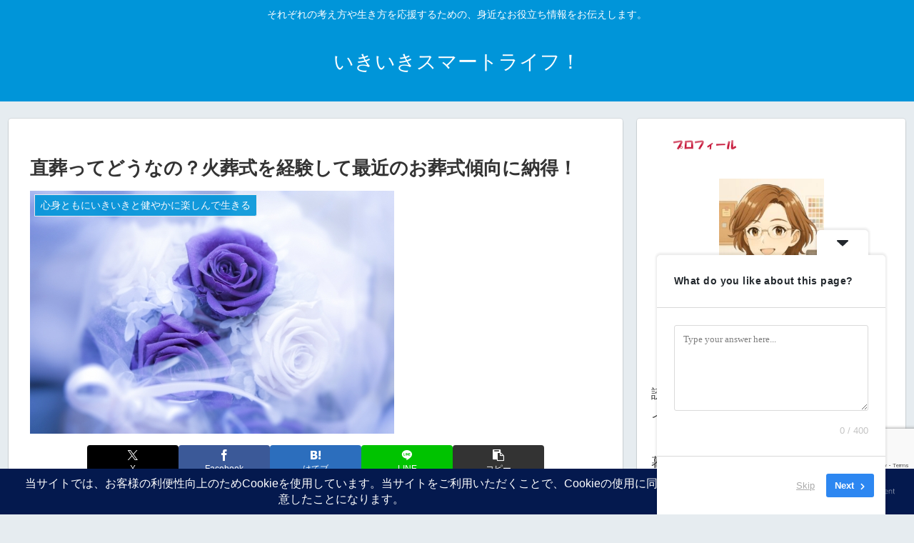

--- FILE ---
content_type: text/html; charset=utf-8
request_url: https://www.google.com/recaptcha/api2/anchor?ar=1&k=6LcYzN0UAAAAAOS7JEyPxUm6gPNA3ij4w6I-wIqJ&co=aHR0cHM6Ly9mZWVsaW5nLWNvbWZvcnQuY29tOjQ0Mw..&hl=en&v=PoyoqOPhxBO7pBk68S4YbpHZ&size=invisible&anchor-ms=20000&execute-ms=30000&cb=7htfc2pqrhw7
body_size: 48569
content:
<!DOCTYPE HTML><html dir="ltr" lang="en"><head><meta http-equiv="Content-Type" content="text/html; charset=UTF-8">
<meta http-equiv="X-UA-Compatible" content="IE=edge">
<title>reCAPTCHA</title>
<style type="text/css">
/* cyrillic-ext */
@font-face {
  font-family: 'Roboto';
  font-style: normal;
  font-weight: 400;
  font-stretch: 100%;
  src: url(//fonts.gstatic.com/s/roboto/v48/KFO7CnqEu92Fr1ME7kSn66aGLdTylUAMa3GUBHMdazTgWw.woff2) format('woff2');
  unicode-range: U+0460-052F, U+1C80-1C8A, U+20B4, U+2DE0-2DFF, U+A640-A69F, U+FE2E-FE2F;
}
/* cyrillic */
@font-face {
  font-family: 'Roboto';
  font-style: normal;
  font-weight: 400;
  font-stretch: 100%;
  src: url(//fonts.gstatic.com/s/roboto/v48/KFO7CnqEu92Fr1ME7kSn66aGLdTylUAMa3iUBHMdazTgWw.woff2) format('woff2');
  unicode-range: U+0301, U+0400-045F, U+0490-0491, U+04B0-04B1, U+2116;
}
/* greek-ext */
@font-face {
  font-family: 'Roboto';
  font-style: normal;
  font-weight: 400;
  font-stretch: 100%;
  src: url(//fonts.gstatic.com/s/roboto/v48/KFO7CnqEu92Fr1ME7kSn66aGLdTylUAMa3CUBHMdazTgWw.woff2) format('woff2');
  unicode-range: U+1F00-1FFF;
}
/* greek */
@font-face {
  font-family: 'Roboto';
  font-style: normal;
  font-weight: 400;
  font-stretch: 100%;
  src: url(//fonts.gstatic.com/s/roboto/v48/KFO7CnqEu92Fr1ME7kSn66aGLdTylUAMa3-UBHMdazTgWw.woff2) format('woff2');
  unicode-range: U+0370-0377, U+037A-037F, U+0384-038A, U+038C, U+038E-03A1, U+03A3-03FF;
}
/* math */
@font-face {
  font-family: 'Roboto';
  font-style: normal;
  font-weight: 400;
  font-stretch: 100%;
  src: url(//fonts.gstatic.com/s/roboto/v48/KFO7CnqEu92Fr1ME7kSn66aGLdTylUAMawCUBHMdazTgWw.woff2) format('woff2');
  unicode-range: U+0302-0303, U+0305, U+0307-0308, U+0310, U+0312, U+0315, U+031A, U+0326-0327, U+032C, U+032F-0330, U+0332-0333, U+0338, U+033A, U+0346, U+034D, U+0391-03A1, U+03A3-03A9, U+03B1-03C9, U+03D1, U+03D5-03D6, U+03F0-03F1, U+03F4-03F5, U+2016-2017, U+2034-2038, U+203C, U+2040, U+2043, U+2047, U+2050, U+2057, U+205F, U+2070-2071, U+2074-208E, U+2090-209C, U+20D0-20DC, U+20E1, U+20E5-20EF, U+2100-2112, U+2114-2115, U+2117-2121, U+2123-214F, U+2190, U+2192, U+2194-21AE, U+21B0-21E5, U+21F1-21F2, U+21F4-2211, U+2213-2214, U+2216-22FF, U+2308-230B, U+2310, U+2319, U+231C-2321, U+2336-237A, U+237C, U+2395, U+239B-23B7, U+23D0, U+23DC-23E1, U+2474-2475, U+25AF, U+25B3, U+25B7, U+25BD, U+25C1, U+25CA, U+25CC, U+25FB, U+266D-266F, U+27C0-27FF, U+2900-2AFF, U+2B0E-2B11, U+2B30-2B4C, U+2BFE, U+3030, U+FF5B, U+FF5D, U+1D400-1D7FF, U+1EE00-1EEFF;
}
/* symbols */
@font-face {
  font-family: 'Roboto';
  font-style: normal;
  font-weight: 400;
  font-stretch: 100%;
  src: url(//fonts.gstatic.com/s/roboto/v48/KFO7CnqEu92Fr1ME7kSn66aGLdTylUAMaxKUBHMdazTgWw.woff2) format('woff2');
  unicode-range: U+0001-000C, U+000E-001F, U+007F-009F, U+20DD-20E0, U+20E2-20E4, U+2150-218F, U+2190, U+2192, U+2194-2199, U+21AF, U+21E6-21F0, U+21F3, U+2218-2219, U+2299, U+22C4-22C6, U+2300-243F, U+2440-244A, U+2460-24FF, U+25A0-27BF, U+2800-28FF, U+2921-2922, U+2981, U+29BF, U+29EB, U+2B00-2BFF, U+4DC0-4DFF, U+FFF9-FFFB, U+10140-1018E, U+10190-1019C, U+101A0, U+101D0-101FD, U+102E0-102FB, U+10E60-10E7E, U+1D2C0-1D2D3, U+1D2E0-1D37F, U+1F000-1F0FF, U+1F100-1F1AD, U+1F1E6-1F1FF, U+1F30D-1F30F, U+1F315, U+1F31C, U+1F31E, U+1F320-1F32C, U+1F336, U+1F378, U+1F37D, U+1F382, U+1F393-1F39F, U+1F3A7-1F3A8, U+1F3AC-1F3AF, U+1F3C2, U+1F3C4-1F3C6, U+1F3CA-1F3CE, U+1F3D4-1F3E0, U+1F3ED, U+1F3F1-1F3F3, U+1F3F5-1F3F7, U+1F408, U+1F415, U+1F41F, U+1F426, U+1F43F, U+1F441-1F442, U+1F444, U+1F446-1F449, U+1F44C-1F44E, U+1F453, U+1F46A, U+1F47D, U+1F4A3, U+1F4B0, U+1F4B3, U+1F4B9, U+1F4BB, U+1F4BF, U+1F4C8-1F4CB, U+1F4D6, U+1F4DA, U+1F4DF, U+1F4E3-1F4E6, U+1F4EA-1F4ED, U+1F4F7, U+1F4F9-1F4FB, U+1F4FD-1F4FE, U+1F503, U+1F507-1F50B, U+1F50D, U+1F512-1F513, U+1F53E-1F54A, U+1F54F-1F5FA, U+1F610, U+1F650-1F67F, U+1F687, U+1F68D, U+1F691, U+1F694, U+1F698, U+1F6AD, U+1F6B2, U+1F6B9-1F6BA, U+1F6BC, U+1F6C6-1F6CF, U+1F6D3-1F6D7, U+1F6E0-1F6EA, U+1F6F0-1F6F3, U+1F6F7-1F6FC, U+1F700-1F7FF, U+1F800-1F80B, U+1F810-1F847, U+1F850-1F859, U+1F860-1F887, U+1F890-1F8AD, U+1F8B0-1F8BB, U+1F8C0-1F8C1, U+1F900-1F90B, U+1F93B, U+1F946, U+1F984, U+1F996, U+1F9E9, U+1FA00-1FA6F, U+1FA70-1FA7C, U+1FA80-1FA89, U+1FA8F-1FAC6, U+1FACE-1FADC, U+1FADF-1FAE9, U+1FAF0-1FAF8, U+1FB00-1FBFF;
}
/* vietnamese */
@font-face {
  font-family: 'Roboto';
  font-style: normal;
  font-weight: 400;
  font-stretch: 100%;
  src: url(//fonts.gstatic.com/s/roboto/v48/KFO7CnqEu92Fr1ME7kSn66aGLdTylUAMa3OUBHMdazTgWw.woff2) format('woff2');
  unicode-range: U+0102-0103, U+0110-0111, U+0128-0129, U+0168-0169, U+01A0-01A1, U+01AF-01B0, U+0300-0301, U+0303-0304, U+0308-0309, U+0323, U+0329, U+1EA0-1EF9, U+20AB;
}
/* latin-ext */
@font-face {
  font-family: 'Roboto';
  font-style: normal;
  font-weight: 400;
  font-stretch: 100%;
  src: url(//fonts.gstatic.com/s/roboto/v48/KFO7CnqEu92Fr1ME7kSn66aGLdTylUAMa3KUBHMdazTgWw.woff2) format('woff2');
  unicode-range: U+0100-02BA, U+02BD-02C5, U+02C7-02CC, U+02CE-02D7, U+02DD-02FF, U+0304, U+0308, U+0329, U+1D00-1DBF, U+1E00-1E9F, U+1EF2-1EFF, U+2020, U+20A0-20AB, U+20AD-20C0, U+2113, U+2C60-2C7F, U+A720-A7FF;
}
/* latin */
@font-face {
  font-family: 'Roboto';
  font-style: normal;
  font-weight: 400;
  font-stretch: 100%;
  src: url(//fonts.gstatic.com/s/roboto/v48/KFO7CnqEu92Fr1ME7kSn66aGLdTylUAMa3yUBHMdazQ.woff2) format('woff2');
  unicode-range: U+0000-00FF, U+0131, U+0152-0153, U+02BB-02BC, U+02C6, U+02DA, U+02DC, U+0304, U+0308, U+0329, U+2000-206F, U+20AC, U+2122, U+2191, U+2193, U+2212, U+2215, U+FEFF, U+FFFD;
}
/* cyrillic-ext */
@font-face {
  font-family: 'Roboto';
  font-style: normal;
  font-weight: 500;
  font-stretch: 100%;
  src: url(//fonts.gstatic.com/s/roboto/v48/KFO7CnqEu92Fr1ME7kSn66aGLdTylUAMa3GUBHMdazTgWw.woff2) format('woff2');
  unicode-range: U+0460-052F, U+1C80-1C8A, U+20B4, U+2DE0-2DFF, U+A640-A69F, U+FE2E-FE2F;
}
/* cyrillic */
@font-face {
  font-family: 'Roboto';
  font-style: normal;
  font-weight: 500;
  font-stretch: 100%;
  src: url(//fonts.gstatic.com/s/roboto/v48/KFO7CnqEu92Fr1ME7kSn66aGLdTylUAMa3iUBHMdazTgWw.woff2) format('woff2');
  unicode-range: U+0301, U+0400-045F, U+0490-0491, U+04B0-04B1, U+2116;
}
/* greek-ext */
@font-face {
  font-family: 'Roboto';
  font-style: normal;
  font-weight: 500;
  font-stretch: 100%;
  src: url(//fonts.gstatic.com/s/roboto/v48/KFO7CnqEu92Fr1ME7kSn66aGLdTylUAMa3CUBHMdazTgWw.woff2) format('woff2');
  unicode-range: U+1F00-1FFF;
}
/* greek */
@font-face {
  font-family: 'Roboto';
  font-style: normal;
  font-weight: 500;
  font-stretch: 100%;
  src: url(//fonts.gstatic.com/s/roboto/v48/KFO7CnqEu92Fr1ME7kSn66aGLdTylUAMa3-UBHMdazTgWw.woff2) format('woff2');
  unicode-range: U+0370-0377, U+037A-037F, U+0384-038A, U+038C, U+038E-03A1, U+03A3-03FF;
}
/* math */
@font-face {
  font-family: 'Roboto';
  font-style: normal;
  font-weight: 500;
  font-stretch: 100%;
  src: url(//fonts.gstatic.com/s/roboto/v48/KFO7CnqEu92Fr1ME7kSn66aGLdTylUAMawCUBHMdazTgWw.woff2) format('woff2');
  unicode-range: U+0302-0303, U+0305, U+0307-0308, U+0310, U+0312, U+0315, U+031A, U+0326-0327, U+032C, U+032F-0330, U+0332-0333, U+0338, U+033A, U+0346, U+034D, U+0391-03A1, U+03A3-03A9, U+03B1-03C9, U+03D1, U+03D5-03D6, U+03F0-03F1, U+03F4-03F5, U+2016-2017, U+2034-2038, U+203C, U+2040, U+2043, U+2047, U+2050, U+2057, U+205F, U+2070-2071, U+2074-208E, U+2090-209C, U+20D0-20DC, U+20E1, U+20E5-20EF, U+2100-2112, U+2114-2115, U+2117-2121, U+2123-214F, U+2190, U+2192, U+2194-21AE, U+21B0-21E5, U+21F1-21F2, U+21F4-2211, U+2213-2214, U+2216-22FF, U+2308-230B, U+2310, U+2319, U+231C-2321, U+2336-237A, U+237C, U+2395, U+239B-23B7, U+23D0, U+23DC-23E1, U+2474-2475, U+25AF, U+25B3, U+25B7, U+25BD, U+25C1, U+25CA, U+25CC, U+25FB, U+266D-266F, U+27C0-27FF, U+2900-2AFF, U+2B0E-2B11, U+2B30-2B4C, U+2BFE, U+3030, U+FF5B, U+FF5D, U+1D400-1D7FF, U+1EE00-1EEFF;
}
/* symbols */
@font-face {
  font-family: 'Roboto';
  font-style: normal;
  font-weight: 500;
  font-stretch: 100%;
  src: url(//fonts.gstatic.com/s/roboto/v48/KFO7CnqEu92Fr1ME7kSn66aGLdTylUAMaxKUBHMdazTgWw.woff2) format('woff2');
  unicode-range: U+0001-000C, U+000E-001F, U+007F-009F, U+20DD-20E0, U+20E2-20E4, U+2150-218F, U+2190, U+2192, U+2194-2199, U+21AF, U+21E6-21F0, U+21F3, U+2218-2219, U+2299, U+22C4-22C6, U+2300-243F, U+2440-244A, U+2460-24FF, U+25A0-27BF, U+2800-28FF, U+2921-2922, U+2981, U+29BF, U+29EB, U+2B00-2BFF, U+4DC0-4DFF, U+FFF9-FFFB, U+10140-1018E, U+10190-1019C, U+101A0, U+101D0-101FD, U+102E0-102FB, U+10E60-10E7E, U+1D2C0-1D2D3, U+1D2E0-1D37F, U+1F000-1F0FF, U+1F100-1F1AD, U+1F1E6-1F1FF, U+1F30D-1F30F, U+1F315, U+1F31C, U+1F31E, U+1F320-1F32C, U+1F336, U+1F378, U+1F37D, U+1F382, U+1F393-1F39F, U+1F3A7-1F3A8, U+1F3AC-1F3AF, U+1F3C2, U+1F3C4-1F3C6, U+1F3CA-1F3CE, U+1F3D4-1F3E0, U+1F3ED, U+1F3F1-1F3F3, U+1F3F5-1F3F7, U+1F408, U+1F415, U+1F41F, U+1F426, U+1F43F, U+1F441-1F442, U+1F444, U+1F446-1F449, U+1F44C-1F44E, U+1F453, U+1F46A, U+1F47D, U+1F4A3, U+1F4B0, U+1F4B3, U+1F4B9, U+1F4BB, U+1F4BF, U+1F4C8-1F4CB, U+1F4D6, U+1F4DA, U+1F4DF, U+1F4E3-1F4E6, U+1F4EA-1F4ED, U+1F4F7, U+1F4F9-1F4FB, U+1F4FD-1F4FE, U+1F503, U+1F507-1F50B, U+1F50D, U+1F512-1F513, U+1F53E-1F54A, U+1F54F-1F5FA, U+1F610, U+1F650-1F67F, U+1F687, U+1F68D, U+1F691, U+1F694, U+1F698, U+1F6AD, U+1F6B2, U+1F6B9-1F6BA, U+1F6BC, U+1F6C6-1F6CF, U+1F6D3-1F6D7, U+1F6E0-1F6EA, U+1F6F0-1F6F3, U+1F6F7-1F6FC, U+1F700-1F7FF, U+1F800-1F80B, U+1F810-1F847, U+1F850-1F859, U+1F860-1F887, U+1F890-1F8AD, U+1F8B0-1F8BB, U+1F8C0-1F8C1, U+1F900-1F90B, U+1F93B, U+1F946, U+1F984, U+1F996, U+1F9E9, U+1FA00-1FA6F, U+1FA70-1FA7C, U+1FA80-1FA89, U+1FA8F-1FAC6, U+1FACE-1FADC, U+1FADF-1FAE9, U+1FAF0-1FAF8, U+1FB00-1FBFF;
}
/* vietnamese */
@font-face {
  font-family: 'Roboto';
  font-style: normal;
  font-weight: 500;
  font-stretch: 100%;
  src: url(//fonts.gstatic.com/s/roboto/v48/KFO7CnqEu92Fr1ME7kSn66aGLdTylUAMa3OUBHMdazTgWw.woff2) format('woff2');
  unicode-range: U+0102-0103, U+0110-0111, U+0128-0129, U+0168-0169, U+01A0-01A1, U+01AF-01B0, U+0300-0301, U+0303-0304, U+0308-0309, U+0323, U+0329, U+1EA0-1EF9, U+20AB;
}
/* latin-ext */
@font-face {
  font-family: 'Roboto';
  font-style: normal;
  font-weight: 500;
  font-stretch: 100%;
  src: url(//fonts.gstatic.com/s/roboto/v48/KFO7CnqEu92Fr1ME7kSn66aGLdTylUAMa3KUBHMdazTgWw.woff2) format('woff2');
  unicode-range: U+0100-02BA, U+02BD-02C5, U+02C7-02CC, U+02CE-02D7, U+02DD-02FF, U+0304, U+0308, U+0329, U+1D00-1DBF, U+1E00-1E9F, U+1EF2-1EFF, U+2020, U+20A0-20AB, U+20AD-20C0, U+2113, U+2C60-2C7F, U+A720-A7FF;
}
/* latin */
@font-face {
  font-family: 'Roboto';
  font-style: normal;
  font-weight: 500;
  font-stretch: 100%;
  src: url(//fonts.gstatic.com/s/roboto/v48/KFO7CnqEu92Fr1ME7kSn66aGLdTylUAMa3yUBHMdazQ.woff2) format('woff2');
  unicode-range: U+0000-00FF, U+0131, U+0152-0153, U+02BB-02BC, U+02C6, U+02DA, U+02DC, U+0304, U+0308, U+0329, U+2000-206F, U+20AC, U+2122, U+2191, U+2193, U+2212, U+2215, U+FEFF, U+FFFD;
}
/* cyrillic-ext */
@font-face {
  font-family: 'Roboto';
  font-style: normal;
  font-weight: 900;
  font-stretch: 100%;
  src: url(//fonts.gstatic.com/s/roboto/v48/KFO7CnqEu92Fr1ME7kSn66aGLdTylUAMa3GUBHMdazTgWw.woff2) format('woff2');
  unicode-range: U+0460-052F, U+1C80-1C8A, U+20B4, U+2DE0-2DFF, U+A640-A69F, U+FE2E-FE2F;
}
/* cyrillic */
@font-face {
  font-family: 'Roboto';
  font-style: normal;
  font-weight: 900;
  font-stretch: 100%;
  src: url(//fonts.gstatic.com/s/roboto/v48/KFO7CnqEu92Fr1ME7kSn66aGLdTylUAMa3iUBHMdazTgWw.woff2) format('woff2');
  unicode-range: U+0301, U+0400-045F, U+0490-0491, U+04B0-04B1, U+2116;
}
/* greek-ext */
@font-face {
  font-family: 'Roboto';
  font-style: normal;
  font-weight: 900;
  font-stretch: 100%;
  src: url(//fonts.gstatic.com/s/roboto/v48/KFO7CnqEu92Fr1ME7kSn66aGLdTylUAMa3CUBHMdazTgWw.woff2) format('woff2');
  unicode-range: U+1F00-1FFF;
}
/* greek */
@font-face {
  font-family: 'Roboto';
  font-style: normal;
  font-weight: 900;
  font-stretch: 100%;
  src: url(//fonts.gstatic.com/s/roboto/v48/KFO7CnqEu92Fr1ME7kSn66aGLdTylUAMa3-UBHMdazTgWw.woff2) format('woff2');
  unicode-range: U+0370-0377, U+037A-037F, U+0384-038A, U+038C, U+038E-03A1, U+03A3-03FF;
}
/* math */
@font-face {
  font-family: 'Roboto';
  font-style: normal;
  font-weight: 900;
  font-stretch: 100%;
  src: url(//fonts.gstatic.com/s/roboto/v48/KFO7CnqEu92Fr1ME7kSn66aGLdTylUAMawCUBHMdazTgWw.woff2) format('woff2');
  unicode-range: U+0302-0303, U+0305, U+0307-0308, U+0310, U+0312, U+0315, U+031A, U+0326-0327, U+032C, U+032F-0330, U+0332-0333, U+0338, U+033A, U+0346, U+034D, U+0391-03A1, U+03A3-03A9, U+03B1-03C9, U+03D1, U+03D5-03D6, U+03F0-03F1, U+03F4-03F5, U+2016-2017, U+2034-2038, U+203C, U+2040, U+2043, U+2047, U+2050, U+2057, U+205F, U+2070-2071, U+2074-208E, U+2090-209C, U+20D0-20DC, U+20E1, U+20E5-20EF, U+2100-2112, U+2114-2115, U+2117-2121, U+2123-214F, U+2190, U+2192, U+2194-21AE, U+21B0-21E5, U+21F1-21F2, U+21F4-2211, U+2213-2214, U+2216-22FF, U+2308-230B, U+2310, U+2319, U+231C-2321, U+2336-237A, U+237C, U+2395, U+239B-23B7, U+23D0, U+23DC-23E1, U+2474-2475, U+25AF, U+25B3, U+25B7, U+25BD, U+25C1, U+25CA, U+25CC, U+25FB, U+266D-266F, U+27C0-27FF, U+2900-2AFF, U+2B0E-2B11, U+2B30-2B4C, U+2BFE, U+3030, U+FF5B, U+FF5D, U+1D400-1D7FF, U+1EE00-1EEFF;
}
/* symbols */
@font-face {
  font-family: 'Roboto';
  font-style: normal;
  font-weight: 900;
  font-stretch: 100%;
  src: url(//fonts.gstatic.com/s/roboto/v48/KFO7CnqEu92Fr1ME7kSn66aGLdTylUAMaxKUBHMdazTgWw.woff2) format('woff2');
  unicode-range: U+0001-000C, U+000E-001F, U+007F-009F, U+20DD-20E0, U+20E2-20E4, U+2150-218F, U+2190, U+2192, U+2194-2199, U+21AF, U+21E6-21F0, U+21F3, U+2218-2219, U+2299, U+22C4-22C6, U+2300-243F, U+2440-244A, U+2460-24FF, U+25A0-27BF, U+2800-28FF, U+2921-2922, U+2981, U+29BF, U+29EB, U+2B00-2BFF, U+4DC0-4DFF, U+FFF9-FFFB, U+10140-1018E, U+10190-1019C, U+101A0, U+101D0-101FD, U+102E0-102FB, U+10E60-10E7E, U+1D2C0-1D2D3, U+1D2E0-1D37F, U+1F000-1F0FF, U+1F100-1F1AD, U+1F1E6-1F1FF, U+1F30D-1F30F, U+1F315, U+1F31C, U+1F31E, U+1F320-1F32C, U+1F336, U+1F378, U+1F37D, U+1F382, U+1F393-1F39F, U+1F3A7-1F3A8, U+1F3AC-1F3AF, U+1F3C2, U+1F3C4-1F3C6, U+1F3CA-1F3CE, U+1F3D4-1F3E0, U+1F3ED, U+1F3F1-1F3F3, U+1F3F5-1F3F7, U+1F408, U+1F415, U+1F41F, U+1F426, U+1F43F, U+1F441-1F442, U+1F444, U+1F446-1F449, U+1F44C-1F44E, U+1F453, U+1F46A, U+1F47D, U+1F4A3, U+1F4B0, U+1F4B3, U+1F4B9, U+1F4BB, U+1F4BF, U+1F4C8-1F4CB, U+1F4D6, U+1F4DA, U+1F4DF, U+1F4E3-1F4E6, U+1F4EA-1F4ED, U+1F4F7, U+1F4F9-1F4FB, U+1F4FD-1F4FE, U+1F503, U+1F507-1F50B, U+1F50D, U+1F512-1F513, U+1F53E-1F54A, U+1F54F-1F5FA, U+1F610, U+1F650-1F67F, U+1F687, U+1F68D, U+1F691, U+1F694, U+1F698, U+1F6AD, U+1F6B2, U+1F6B9-1F6BA, U+1F6BC, U+1F6C6-1F6CF, U+1F6D3-1F6D7, U+1F6E0-1F6EA, U+1F6F0-1F6F3, U+1F6F7-1F6FC, U+1F700-1F7FF, U+1F800-1F80B, U+1F810-1F847, U+1F850-1F859, U+1F860-1F887, U+1F890-1F8AD, U+1F8B0-1F8BB, U+1F8C0-1F8C1, U+1F900-1F90B, U+1F93B, U+1F946, U+1F984, U+1F996, U+1F9E9, U+1FA00-1FA6F, U+1FA70-1FA7C, U+1FA80-1FA89, U+1FA8F-1FAC6, U+1FACE-1FADC, U+1FADF-1FAE9, U+1FAF0-1FAF8, U+1FB00-1FBFF;
}
/* vietnamese */
@font-face {
  font-family: 'Roboto';
  font-style: normal;
  font-weight: 900;
  font-stretch: 100%;
  src: url(//fonts.gstatic.com/s/roboto/v48/KFO7CnqEu92Fr1ME7kSn66aGLdTylUAMa3OUBHMdazTgWw.woff2) format('woff2');
  unicode-range: U+0102-0103, U+0110-0111, U+0128-0129, U+0168-0169, U+01A0-01A1, U+01AF-01B0, U+0300-0301, U+0303-0304, U+0308-0309, U+0323, U+0329, U+1EA0-1EF9, U+20AB;
}
/* latin-ext */
@font-face {
  font-family: 'Roboto';
  font-style: normal;
  font-weight: 900;
  font-stretch: 100%;
  src: url(//fonts.gstatic.com/s/roboto/v48/KFO7CnqEu92Fr1ME7kSn66aGLdTylUAMa3KUBHMdazTgWw.woff2) format('woff2');
  unicode-range: U+0100-02BA, U+02BD-02C5, U+02C7-02CC, U+02CE-02D7, U+02DD-02FF, U+0304, U+0308, U+0329, U+1D00-1DBF, U+1E00-1E9F, U+1EF2-1EFF, U+2020, U+20A0-20AB, U+20AD-20C0, U+2113, U+2C60-2C7F, U+A720-A7FF;
}
/* latin */
@font-face {
  font-family: 'Roboto';
  font-style: normal;
  font-weight: 900;
  font-stretch: 100%;
  src: url(//fonts.gstatic.com/s/roboto/v48/KFO7CnqEu92Fr1ME7kSn66aGLdTylUAMa3yUBHMdazQ.woff2) format('woff2');
  unicode-range: U+0000-00FF, U+0131, U+0152-0153, U+02BB-02BC, U+02C6, U+02DA, U+02DC, U+0304, U+0308, U+0329, U+2000-206F, U+20AC, U+2122, U+2191, U+2193, U+2212, U+2215, U+FEFF, U+FFFD;
}

</style>
<link rel="stylesheet" type="text/css" href="https://www.gstatic.com/recaptcha/releases/PoyoqOPhxBO7pBk68S4YbpHZ/styles__ltr.css">
<script nonce="1RpuP1xfviavktSxiIA7mw" type="text/javascript">window['__recaptcha_api'] = 'https://www.google.com/recaptcha/api2/';</script>
<script type="text/javascript" src="https://www.gstatic.com/recaptcha/releases/PoyoqOPhxBO7pBk68S4YbpHZ/recaptcha__en.js" nonce="1RpuP1xfviavktSxiIA7mw">
      
    </script></head>
<body><div id="rc-anchor-alert" class="rc-anchor-alert"></div>
<input type="hidden" id="recaptcha-token" value="[base64]">
<script type="text/javascript" nonce="1RpuP1xfviavktSxiIA7mw">
      recaptcha.anchor.Main.init("[\x22ainput\x22,[\x22bgdata\x22,\x22\x22,\[base64]/[base64]/[base64]/[base64]/[base64]/[base64]/[base64]/[base64]/[base64]/[base64]\\u003d\x22,\[base64]\\u003d\\u003d\x22,\[base64]/CuVYsWAdSQMKKwrvCtSlVaEQfwpnCgcKQXcOywpDDvXHDsUbCtMOEwq8QWTt7w704GsKqG8OCw57DoFgqccKJwo1XYcOcwq/Dvh/Dp1nCm1QJc8Ouw4MPwpNHwrJGWkfCusOVfGchH8KlTG4LwrATGlHCn8Kywr8vecOTwpA0wr/[base64]/EnzDmmNvw69yZkfCiQPDncOmVHtyS8KHFcKEwo/[base64]/Cp23CulXDnMOUOMKrw7LDoCfDqsKASBrDrQR+w4MpWcKswozDtcOZA8OXwpvCuMK3CkHCnmnCoCnCpHvDkBcww5AzR8OgSMKsw5o+ccKRwonCucKuw7kVEVzDmsOjBkJ6KcOJa8OdVjvCiWXCmMOJw740HV7CkCxawpYUNcOHaE9/wqvCscODC8KDwqTCmT1zF8KmVncFe8K+ZiDDjsKTU2rDmsK3wqtdZsKiw5TDpcO5DEMXbTXDrUk7XsKPcDrCrcO9wqPChsOEBMK0w4lTVMKLXsK/bXMaPBTDrAZ+w7MywpLDtsOhEcORScOpQXJLeAbCtREDwrbCqWLCr35oe3gYw69TWcK7w6VzcwjCoMO2XsKUFsOrI8KLaVdkXi/Dk3DDqcO+bsKqRcO8w4DCvBPCg8KYHDIPJWDCrcKIUSpRHUQQBcKiw7HDiU7CvB7DvzwZwqUHwovDpi3ChAtzfcKkw5TCrm7DsMK2GB/CuHpNwpjDjsO5wrs5woUKcMOJwrLDusONCVpVTR3CtA4Ow4ICwrsLKcKlw7vDn8Ogw6Mqw5IGZAwFYlfCicKbDTjCn8OZDsKBDhbCqcKpw6TDicKJK8ORwpcvTgg/w7rCuMOgYXvCmcOWw7HCocOLwrw1H8KCVnQdBV52UMOOWMK8QcOvcmfChhDDoMOHw41iVxTDjcOcw47CpQ5pYcO1wo9Ow4Bgw5skwpLCjFUGWQvDg1PDgMKCT8OKwrFAwrzDkMOCwqTDucOrIlZGYFXDqnYtwonDlTICKMOoA8Kgw7DDr8OJwo/Dr8KpwpEPV8OEwpDCn8KUd8KRw4wcRsK6w4LCr8OoU8KKEznCoSvDvsOZw6B4VmgCXsKSw7zClcKXwqhjwqBaw7Uawqh0w58gw7dhMMKOJWATwoDCqsO7wqLCjsK1eREYwrPCgcOtw5AadArDkcKewqYcZMOgfSFDdcKiHShyw59yMsO1Ci9ce8OewohULsOoGx/Cs3k0w5h4woXDm8KkwovCiXnDqsOIDcK/[base64]/Cuk7CpcORw4bCjlNlGCDCgsKGw6tFScKkwqVrwqzDtBHDvBohw5Uzw4MOwpbDuxBEw6AmJcKuViV8eA7DtsODVC/CisOxwpptwqNOw5/CgMOWw4MdasO7w68meR/[base64]/CiMKbwrDDgsKKw7p+woZtewzDpDnDgz9UwqfDtTgCB2rDn11CFT8Pw47Dn8KTw5x0w4zCpcO2BMOCMsK8IMKEGRVVwojDuQTCgg3DmAfCtQTChcK6OMKIfl8gJENQbMOpw7Vqw6RfdcKawoPDtkQjJiciw6LCiQEhJijCsQQ5wrDCpTsXEcKkT8KQwp/[base64]/w5DDoy5pwoZ3w4wXcsOmw7DDjSB/wr8YW3w7w6N1HMOHD0zDvwQ4wqw6w6TDiAl8aBVywqwqNsOxNHxmDsKZbcKzNmVDw6PDusOuwqp4JGDCuDjCuk7DrFRbTD/ChhjCtcKUL8OrwoQ7EhYSw7U6OzHDlCF+eRwOJwQ1OwdFwp9swpVIw74pWsOlBsODWGPChAlIdwTCv8O1wq/[base64]/[base64]/[base64]/DiDvDocOjwojDrcOWICB1w5fDtcOTwoVKw4/CncOowrbClMK7MmDCk03DsUHDp0XCiMKsLk7DpHseAcO7w4cZAMOxRMOgw54fw4LDk1bCjhk4w5nDm8Ogw5JNesKZOjgwPsOUPnrCgSTDncKHUXkYR8KCXjIlwq1QP1bDmF9PAX7CpMO/wpwvY1nCiUnCrGfDog4Zw6dGw5jDhsOdwr7CtcK0w6bDsEnChMKCWU/Cp8OoPcKSwqEeP8KbRcOZw40Kw4wrPBjDiFXDt188dcKGBX3CpA3DpmpYbyNYw5grw5tkwp0tw73Dgi/DsMKsw6MBWsK2JwbCog0NwofDpMOcRWl/bcOlP8OsQXLDqMKpEzZzw7UWPsKOScKHOxBHGsOlw63DrgJywrgvwoLCpEHCky3CrC8OblDCpMOLwr/CrcK2WWLChsO7bVQrO1Iiw47CrcKCP8KtKRzCqsOuPStdQj4Lw4pKesKGw4bCt8OlwqlfQsOgBmY5wpfCoRkEcsKbwqjDnU4cEyE+w7LDhsOeI8OGw7TCoSlGFcKDXVnDrE/CiVovw4EROcKqcsO3w5fCvhbDpn0XHMKzwoxAc8Ozw4TCocKRwqxJMWMBwqzCqMOJbChcTiLCoTspVcOqScK7NltRw4TDvSbDusKkQMOoYsK4f8O1YcKWNcOPwoFUwp5HIB7Dgi8HNSPDpm/DvEstwqcpBRBdBmYIBlTCuMKpcsKMDMObw6TDlxnCiR7DrMOKwr/Dj19gw67Co8K4w4wQPcOdccOHwq3DpAHCkwbDnRkkT8KHSl/Diz5/A8Kyw50Qw5p1ZMK4Tj0hw5jCtxtqWS42w7HDpMKbLRLCosOxwobCiMOxw7dNWHpFwqnDv8K0w490fMK+w4rDhMOHDMKtw6zDosK+wo/[base64]/w54Fw7/[base64]/ZCIVAcKAw5ljwqPDtMO0WsO7Q8O4w4rCvMKjIFoswrLCpMKQC8K8bcO0wp3Ci8KZw59vGChjNMOXBjBgLAclw7XCl8Oobg9LFU1JOsO+w49ew5k/w54wwoJ8w7bCs0dpAMOpw79eQ8KgwrLCmzwtw7/ClG/[base64]/dB7CvcK5GF/[base64]/XcKIR1vDtFfCp8Kaw4vCncO6wptyOMOoc8KlwpfDksK2w6x/w5HDjEfCrsOmwoM1SS9JBE06wqPCtMOabcOqdMOyMCrCjH/DtMKmw59Ww4ksXsKvd05swrrCqMKvHWVPKSnChcKZPCTDhGlxXsKjBMKhXFgQwqbDssKcwrHDmi1fasO6w5XDncKUw60nwo9iw71ew6LDlcKRAcK/[base64]/VsOMw6Zdw7vDo8KJwqHDlXbDq8O/wrTCm8K4wo0ZQcKCL1PDnsKnYsKJSMOZw7bDpilLwpcKwrgrVcOHMBDDj8Kdw7zClVXDnsO+wpLCtMObSR8Lw4/DpsKVwrPCjX5bw6B4RcKJw6MmeMOVwpd6wr9XQ1sAfFjDiA94ZEZqw4R7wpfDlsKhwpbDhCUQwpVBwpI4EHcSwqjDvMO2AsORccO0VcK/[base64]/Dog3DosOEwqfDjEZ4bMOXwpc1VcKnwo7CkGl3CUjDtmo/wr3DvMOIw5UdeGLClSlWwqfCp28pHF/[base64]/Ds0HCllp6wqfCkC1rN3rDvXQcwojCkDHDvcOFEXlEO8OZw6/[base64]/Dj8O/UF/DrcKmwo/CmMOiw7DDrcKMXMORdwfDkcKSB8OswqUQfTXDucOGwq4mdMKXwobDiBsMG8Oje8Knw6HCs8KVCH/ClMK1GsK8w5nDkwTChSTDscOLIA8Ywr3CqsOoRycZw69Swq86AMOHwoRwHsK3wp7DlRnCjywXP8KAwrzCtGVxwrrCqBdmw4NQw7Eyw6wAL1zDjADCvkfDm8O5asO3DsOjwp/ClMKhw6AnwonDrsKgIcOXw55/w7xTShc0Ih0awrrCgMKCMg3DlMKubMKENcKpPnfChcOPwp3DjG4zbBLDjsKNVMOBwo0gZyPDq1x4wqnDuSzDs3zDmcOLVsOUZ3TDoBfChjvDsMOYwpbCj8OOwofDqiISwovDrsKHfMOhw49SeMK8csKqw5BFAcKOw7h7ecKHw5PCnDQELD3CrsOtZhBQw6h0w6rChsK/DcKMwphXw43CjsOeCiUECcKZNcOQwoXCrQPCpcKLw6/DoMKrO8OAw5/[base64]/[base64]/[base64]/CvcKvGhFqEcOAFcKcwpLCoMKpGVslwrUHw5XDmsOOU8KrQMKJwpA5cCfDlmUZT8Orw5QEw7vDscKwV8KGw7vCsX8aRjnDhMOcwqTDqg3DvcOvPMOdIsOaQDzDq8OvwoTDssO7wp/[base64]/Dv8OsDsKZOQZtHlcsfsKhw5RwwpnCgCJTw7cNw4BUE0p6w7wDFR/Cr3nDmwNlwqxUw6LCrcK6RcK8KypDwr3Cv8OoPRo+woQQw65QdTrCrMOAw70IHMObw5jCkWdWK8OHw6/DsGVfw793F8OLA1fDiFjDhsOuwoZew7TCp8KVwqXCvMKneXDDjMKgwo8UOMOBw7TDmX0hwqsVOwYHwpNdw5TDv8OOdjMSw5Zxw7rDqcKUHMOEw7xRw5QuIcKfwqM8wrnDgxx6CDJvwrsbw6LDocKzwrXCuzBUwqNmwpnDrQ/[base64]/ZsKaZcKuw7/[base64]/DoMO/wqcaw4fChMOHb8Kyw6/DkcKcEMO3SsKdw7oXwobDiSZrBlXChAoOERjDssKxwoPDn8KXwqzDhsObwqPCiw09w6DDv8OVwqbCrTN+cMKFWmxQVmrDqhrDu23CmcKbbcO9QzseHcOCw4QMSMKMI8OYwqseAMOLw4bDpcK/wr0QbFgZUVoKwq7DigQkHMKFf1LDj8OwR1fDkizCmsOowqR/w7nDkMOuwqwMb8Oaw5oJwo/CnknCqMOfwoEwZMOAaALDrcOjcS5mwo9wQVHDqMKUw5PDnMOOwq5cdMKjNQQqw6lSw65rw53Dr20LKMOdw5XDu8OvwrnCp8K+wqfDkCwxworCtsOZw5NYBcKkwoh9w7TDv3XChsKMwqHCqXk3w758wrjCoiLCncKOwoJ+U8OSwr/DssOjTgzCmRIcwq/CvlYARsOQwrpFTQPCl8OFaFbCtcO9CMKhF8OLOcOuJmzCksOIwoLClMKWw4fCpTNFwrRmw45/wpQUQcK3wrYoPTnChcO+fCfChk09KyAuTk7DlsOMw5nDvMOUwqbCq1jDuSZ/MxfCrHoxNcK/w47ClsOtwp7DusK2JcOaQWzDvcKNw5Q/w6RMIsObCcOsYcKkwrNFLwNsSMKGH8OMwqjCn2dmGG3CvMOtNBkqe8KTY8OXKCNLfMKqw7pJw6dkO2XCrDo0wprDuz5QXz15w7HCicKWwosBV2DDgsO/[base64]/bcOdeBliwp90wqLDkhHDhUcwDV/Cs37Dtj9vw5YUw6PCp1URw7/Dp8KNwq0vJ03DpWfDj8KwMT3DtsOWwq4PF8OiwofDphQlw6s0wpfCjMOXwoEEw7AWfwzDiW4ow5Z+wqzCicOBL0vCvUAXEHzCo8OzwrkswqfCnB3ChcOfw7LCmMKdBl00wosYw78iBMO/WsK2wpHCjcOtwqfDr8Orw6oCVmTCmHlsBDFEw7tYI8KZwqtvw6oRwrXCpcKaMcKbLGPDhUrDumPDv8OvOERNwo3CjMOzfX7DkmFEwqrCmsKsw5LDgnc2w6UfBH7DuMO/wplcw7xBwoQew7HCsx/DrsOGJXvDtV41NzDDosOOw7HCuMK4aWh+w5TDjsO4wr5hw4Qkw49eHzbDvlPDnsKVwrjDksKuw7Ulw7LCkWfClRJbw5fCscKncXlJw7Adw5TCk0RPVMOuVsOrecOvVcOIwp3Dl3/CrcOPw63Ds3M4KcKvOMOVCG7DiQMsOMKIDcKjw6bDlnIBBSTDncKVw7TDtMKMwr5JLB3DhQvCmkAPOWZYwqFOFMOdw53DtsKfwqDDjMONw73CnsK5NcKow4A/AMKFczw2RxbCocOmw5B9w5xbwqknScOwwpfDrA9FwqgJa2hfwqxkwpF1LcKZRsO7w4XCu8Ojw7JYw5rCgsO6wpHDvsOffArDsh7CpDUQchFgVRrCiMOtYMODdMK6N8K/E8OBO8OaE8Ofw6jCjA8DQMK8bEMEwqXCgjvCoMKqwoHCpCXCuB03wpliwpTCnANZwobCgMK2w6/DnT/DvnLDqxLCg1c8w5/CoVBVG8KDXj/DoMKwAsKYw5/ClDYxW8KjEHjCiVzDrQ8Uw4dBw6LCjxnChVjDtWLDnWlZQcK3MMKJMsK/QmDDrMKqwocHwoLCjsObwp3CscKpwo3Dn8OAwp7DhcOcwpg+VFZNaH3DvsKRDEB1wo0kw6Z2wp3CkTPCl8OgLGXCii/CgU3CvEVLUTXDsSJfKzE3wr0Hw70lTQ/Dp8OwwrLDnsOvDw1Uw6VaNMKCw7E/wqAHdMKOw5rCvBICw4FWwqLDviI2w4kswrjDlRjCjF7CnsOzwrvCu8KZGcKqwrDDg055wqwiwq06wqNzQcKGw5xoOhNqCQbCkjrCp8OdwqTCtELDjsKMPQ/DtMKgw4XCrcOIw5LDoMKWwpU+wo42wrxVfRxhw4UpwrQUwqzDpwXCqXlQC29sw57DtAt3wqzDhsOVw47DpS8XGcKAwpYhw4PCo8OqZ8O0OQDCqWfCo0TCqmIvw5ASw6HDv2VLPMOMScKuKcK5w7gMZEUWa0DDvcO/Xz0nwo3CtXLCgzTDlcO9esOrw4gNwoVqwos9w5XChCPCnh5zawABGlzChxvDtjnCoAkxT8OnwpBdw5/DoELCp8KfwpvDrcKUbBfCksK9wpx7wqHCk8Kzw6wuMcKjA8OTworDr8KtwrFvw7tCLcK5wp/DncOHHsKKwqptA8KwwohBejjDrirDmMOIb8OxUMO7wprDrzMxd8OJSMObwoNjwoBZw6VTw7tGN8KDUlfCklNPw6EfEFlbDAPCpMK6wpgcTcO6w7nDg8O8w4dbHRUALcO+w4YCw4IfAyIeXWLCk8KbBlbDhcO7w4AdFWvDlsK5wr7Dv0/[base64]/wq52wpEUVQfCi0DDsAdAw4TCh8Kww7zCgX4Lwr9gNBzDuwrDisKPZ8OxwpzDgG7CtsOkwpUlwoUAwpdMIlPCrk0IKcOKwoMBS0rDiMKZwot+w4ATEsKvbcKhFiF0woJqw49Ow6YHw7VdwpExwrPDu8OSE8OufMO1wo9jdMKgWMK/wpZ0wqTCn8KNw4vDrGLDqsK8YhUHe8K1wojDq8OiNsOLwpfCgh4rwr0Qw4Zgwr3DkVDDq8OJbcOIesK/TsOABsOnNMOGw7rCsF3Cq8KQw57CnHbCrlXChyrCmk/Dl8KQwoxuNsOHMcK1DMKqw6BZw6tlwrUSw6JEw7gYwqwZW3sdKcOHwoYzw7nDsBYOLHMLw7PCuB9+w5Fnw4lPw6HClMORw5TCtC5hw4EnJcKjYcKiTsKxP8KxR1nCrQNEeDN3wqTCp8K2RMOYKALDjsKrW8Ozw412wprCnkHCgMOpw4PCsxPCv8KMwr/Dk0HDnXPCiMOKw4bCn8KiJ8OVNsKPw79vGMOCwoIsw4DCjMKkW8OPwrrCkQ5XwoPCskoVwpYowpXCojc8w5PDpsOVw7d6E8KZbMOjdgzCsEp3UnpvOMOZc8Otw5gDfH/DrRTDjn7DrcOHwqvCizUGwprDvy3CtADClcKCEcO6Q8KPwrfDoMORZ8Knw4DCmsKpHsOFw7RzwqVsC8OfFsOSUcOEw6E6anjCtsOxw5LDjm1REWLCnMO1XcOawqImMcO+w7XCs8Olw4HCm8Odw7nCkwzDuMO/Y8KcfsKrVsOyw71rNsKRwrBZwq5Ow70TalHDhcOCX8OZVBTDmcKCw6LCu2c9wrsBPXEYwrrDgD7CosK7w4Qcwoh3InvCp8OQRsOxVj0tN8OUw7bCrWHDn1rCh8KMbcKxwr1hw5DCq3w3w7cZwqHDv8O8MTY6w4dLf8KkAcOOMjVZw5/DmcOxZB8swp3CoX4rw5JYM8OkwoA/[base64]/[base64]/DpMKAwqnDicKUAnvDmlsNwplNw4HDv8KkOwDChS8Vw7caw4DDl8Kdw4/Cr3YRwrLCpSYIwqF2NnrDj8KUw6LClsOxPwdWc0hvwrHCpMOMK0PDmzt9w7XCgmJew7LDr8K7bGDCvzHClHrCqCbCmcKHe8Kuwp9dDsK1Z8Ksw5QNRMK/wrhSHcK5w4xnayDDqsKccMOXw5FQwq1hEMKLworDoMKswq3CgsOnUUVzfH9ywq8VX1DCumJPw7/CnG90LGXDn8O4ESQPBV3Dv8Oow7ABw5LDi0rDoHbDhx3CgcOjd2sJME9gG3IfdcKFw4pCFT0iTsO6S8OXBMKew5Y8X30xRjJDwrvDmcOMHHUVGi7DosK5w7sbw7/DmFd0w6k/BRViAMO/wqswCcOTP2hJwr7CpcKkwq8Vwos2w44hX8O3w5jCg8KEJMO+fzwUwo/[base64]/CnsOGKsOHwrHDtFjCvcKnYBjDrjLCki8EaMOBw51Qw7LDvsK0w59xwrtfwrc4CXhiNl83b07CtMKeNcKzHDEmU8OXwqMgZMOswod6SsKzAT1RwoBJD8OBwrjCncOwXD1SwrhHw6PCqTvCqMKww4JOIxTDpsKlwqjCiTNrOcK9wojDkEDClMKww4cUw7NeORLCjMKiw4/Ds1zCicKeBMOXMFRzw7fDthckThwGwoN6w5jCpsO+wqfDmcK5wqvDlGXDhsKjw4IUwp5Tw4FJQcO2w4HCkx/[base64]/ChsOow645wrYNwpZfwqdYwqYEeVHDpQN5aHrCmsKsw5xwIsOPwpdVw5vCpwvDpg1xw7rCnsOawpUdw5UwJsOawrc5L0oUVcKPBk/[base64]/CjcKpHkE1w7V6CsOqwqPCrnY8W8OiWsO7VsOnwpXCjsK0w4LDlns4Z8K/LsKDbGIIw6PCi8OqMsKARMKWYk0+w5XCrCIDKBUXwpTClRHDqsKAw6PDgFbClsO6KRDCjMKJPsKZwofCmHhiYcKjAcO4RsKnScOWw7TCqAzCncKkJyYIwrppWMOrBShFH8KtBsOTw5HDisKSw6fCn8OkLMK+UxVRw7rCqcK0w7Z+wpzDrmLCkMOGw4rCgn/[base64]/[base64]/DiiJuwqcSTSrCm8KwwrFPT8KVBW1Owqk+N8OdwpHCim0QwqXCoDnChMOaw61ISDLDiMOgwpYaShHDusOSAsKObMOQw5wGw4szL1fDvcOTJsOiFsOzNXzDh10rw77Cl8OEEFzChWLCiw9nw5XChWs1OMO/e8O/w6LCkkQGwonDjU7DgUfDumjDuw/Doj3DgcKSw4oAXcKVIWHDujHDosO6Q8O0TGfDgEfColvDviXChMO7eCZ4wq5+w7HDucO4w6nDqnvChMOow6XClcOmeifConDDusOuIMKKfsONXsKKccKOw6/CqcOuw5JLZETCsDrDvsOQTcKTw7vCtcOTHmkwXMOnw5UccA0mwr9AHFTCpMOZPsOVwqUSb8Olw4wYw5LClsK6w5rDh8OfwpDDrMKEDmDCljs7wpbCl0bCklHDmcOhH8Osw5wtJsKsw4Qoa8Kaw5dtZUgPw49QwqLCjsKiw5jDg8ObQhQkYMOzwqzCkU/CucO/ZMKTwp7Do8Kgw7PCh2fDmsK5w4kaBcOvW3svJsK5Dh/[base64]/ITZ2wokMwqHCnsKAwqHClMOjEWTDv1nDp8KQw6InwokKwqg4w6giw4lIwp7DssO7aMKsbMOtfns+w5bDgcKYw5vCt8OkwrsjwpnCs8OjCR0KNsK+CcO/[base64]/[base64]/DtU0Rwp81wqLDiWrDrlvDgMO9HMOQw4koIEDDjsOnD8KlMcK7U8OqesOMPcKFwrnCtXl+w655Xkt4wpVJwp1BaGUZWcKFJcOzwo/DgsOtHAnCghhtbxzDsRjCqQnCo8KFecOJUEnDgFxQb8KHwpzCncKcw7IvYmtiwpswUgjCoDlPwr9Xwqp+wozDtlXCgsOVw4fDu1/Dp1IbwrjClcKjc8OfPl7Dl8K9wroTwpfCr0EPc8KyQsOuwpUfwq17wr0QXMKmaGVMwrvDjcKpw7rCs3nDssKgwp0dw5YlQEcvwoguB2xvf8KZwq7DuivCi8O1A8OSwqd4wrDCghdFwrPDrcK3wpJeGsO3QsKww6J2w47Di8K1KsKiNlQKw6UBwq7CtMOtFcObwp/[base64]/w5jCucOfwr/Dk8OmYsKGw5TDjsOiwrbDrVwlcR/ChcOcb8Ohw5ohYUJewq5vM3rCvcOjw4zDiMKPB1rCgGXCgX7ClMK7woUeVnLDlMObw65Jw4TCl0AlHcK4w6wRD0fDrXtwwq7CvcOYG8K9bsKDwoI5bsOxwrvDi8Kkw79kTsOPw4/[base64]/CmcOrGMK+w7sIw4Ehw7vCusKgA2c/L2F6K8KiA8OFYsOGdcO6XhVDDhdGwqwpG8KaScKnY8KjwpXDtMOMw50awqDCsjwvw4cQw7XCjMKKasKnTUEywqrCkDYkZWFsYDA+w6UERMOpw5PDvxvCh1HDvm8mLsOZA8Kyw6PDnsKdXB7Ci8K6WWLDpcOzAsOOKn8fZMOgwpbDn8OuwqHCnm/CrMKKA8KmwrnDtsKvfcKqI8KEw5MBHTAQw6rCsH/CucKYSxfDlgnCrnwMwpnDoT9JfcOYwrzDszrCqwxGwpwhwrXCrhbDpCbDrQXDn8KINMOgwpIRc8O/ZG/DusOGw6XCqHcMJcOzwoXDuC3CrXJZCcKeRmjDpsKxSh/[base64]/CoMOlw5lnw6vCtgdvPMKDOsKRwp9aXQXCvSdfwqcVGsO4wqlqEE/DhMOxwqchVy9rw6jCmmw2IUQrwoY0eMKXXcO8NFxrG8OFeHjCn2jDuhV3PgJLCMOUw7DCuBRzw74qWVIUw6ckeUnCs1bCkcOGMXdiRMO2U8OPwoU0wovCg8KOeTV+w6fCg1xQwpwCPcOAeRMmSxslRcOww7jDm8Omwo/[base64]/DjMKYMGtJP8O5PcK8U8Oawox0w5MMJzvDvHEmXMKJwro/[base64]/CmnFlw4HCjMKaKhzCpVIZMEvCh8K6ScOVw5N4w4vDuMOvCnVQP8OpIlJKbsOFTlrDnhpow6fCg0R3wrjCvgzCrCI5wrkBwrfDmcOSwo3DkC8ObsKKfcKjb2d5VD/DnDrCjcKwwpfDmDVtw57Dr8O2AcOFFcO0R8KRwpXComTDiMOow6pDw6JRwrbCnivCoj0dRMK1w6DDosKQwq0qPcO8wpbCnMOCDD/DnzPDpCTDoXEOS0jDncOOwqpWIELDrFR0aW8kwo5uw4jChBZTQ8Oyw6xmXMKRfzYBw5YOSMK/w44uwr8HPklMbsOiwrhnUEXDusKaJMKOw7ogDsOtwp5QKUHDpWbCuxnDnRvDm21gw6wSQcOKwp8Dw4EuNXzCn8OTVMKVw6DDk3vDvwR4w5PDoW7DpFbCp8O4w6bCtCsQYizCqcODwqZmwo59FcKsNkrCo8KawpPDrwdQPFzDs8Odw5pwOU3CqcOLwodTw4/[base64]/DmHvDgi7Dh1/DvzdAXAF1CMK1fDDCpMOvwqFgAMOjAMOqw7DCkXjDn8O6DcOrw4ExwoU/[base64]/DqklvIBBFwrLDlGrDsl7ChcK4A0DDj8KpehDClsKaN244DjhvC1J/fmrDmTJxwpd5wrQHPsOZUcKnwqbDmjpuPcO3amXCkcKkwq3CvsObwqTDmcORw73DmB3Co8KZEMOAw7UVwpjDnHbCiVvCuHVfwoMWbcO/IizDicKKw6dQRcK2JUzCmCEfw7vDtsKbfMKHwrpCPMO8woJHdsOjw78cDsOaJMOZT3tmwoTDpn3CssOwBMOwwpDCvsOpw5xJw7rCtGjCmcO9w4DCgkTDlsKgwqktw6jDqgt/w4xzHXbDm8KnwrzChwMceMKgYsKOLTBWCm7DrcKBw4PCr8K2wqxVwofDh8O2SD0QwojCsWXDhsKuwpM+VcKCwqfDrMKjAR/DrMKIaX3CgB0JwrjDpmcqw5tJwogOw4Eiw4bDo8OXAcKVw4dBdBwedsOsw6RiwrcLPxlgGlfDulzCrl9Vw4PDmzpqFWVgw5lAw4nDu8OnKMKTw6DCnsK1BMOgacOqwpdcw4nCg01SwpNywrZODMKawpPCu8K6XALCk8O/wolZYsOAwrvCi8KEFsOdwrVtMTHDjxofw5bCkzLDsMO8P8KZDh59wrzCgyIlwo9mSMKrA2zDqMK8wqAPwqbChcKhfsOnw5kLMsK9B8O/w7ocw4MYw43CtcOmwoEDwrHCqsK/[base64]/Clk7DpD9jw4Zuw7dfwrnDmDEQw5gMwoYQw7jCnMKkwpRBLSBfElYUKFTCpTvCm8O6wrJ/[base64]/DgMKTwpoZwpAXbMKuw7xufHfCrhhWwptzwr3CuS/[base64]/[base64]/CpQxywrgmw5DDv1/Cp8Olw5U+GnIkJsOCw5zDqn9Dw6bCn8OCYEDDgsOfP8KGwroGwpbCvkEASwZ2JUPCjkF0F8KNw5QMw4BNwq9EwoLCo8ODw7VWV1wUGsKTw61Pf8K0XsOBFzvDjksbwo3Cun/DmMKTdnzDp8OBwqrCqlozwr7ChcKZecOQwojDlGoMByXCv8Kjw6TCkMKoGgtSIzpodcKlwpjClcKjw6HCjVfCoQnDhMOGw6/[base64]/DuAfDj2dTwq/[base64]/ChMOUwr7ChwEFw4gOw7rDksOIHcKyw53Cj8KhSMOfGCpRw5pYwp5zwqfDiybCgcOCNRUww4vDhsKCdScPworCqMOBw5ACwrPDtcOYw57Ds0lle3rCvyUpw67DocOSHmnCtcO+D8KdR8O2wrjDqUtrwqrCsUktNWfDhcOre0JUcjd3wphYw7tWEMKQaMKaaz4gMQ/DqsKgVDwBwqhWw4pEF8KWUGN2wrXDtCRSw4fCs30ewpvCtcKSZiNwSGUyLQY9wqjDtcOmwrRow63Dl1XDmcKnZ8K8JBfCjMKLfsKVw4XCjjfCpMOEfcKpTX7CviHDpcOwNg/CnT/CucK1esKobXsieURrHm3CqsKvwoxzwpteOFJuw5/CvsOJw6rCtsKGwoDChys5esOJHTrCg1R9w6/DgsOaUMOkw6TCujDDg8OSwpl8A8Omw7TDjcK9Oi0KNcORw4TCp3kcQ3JBw7rDt8K9w4E+bjXCjMKRw6bDh8KUwqvDgB8Bw6kiw57ChBLDrsOIZ3FHCkwAw4NmQcK0w4tYVV7DisOPwqLDvl54H8KBAMKjw4c/[base64]/CtWk/wowlYsOLD8KSwqY4ajXDsDUFBMOBDS7CrMKSw4IHwr5sw7JkwqLDtMKIw6XCs3DDt1d9O8OwTUBMSVDDn19UwqzCp1jCqsOCPRMpw48VIlxSw7XCj8OyZGjCuFIhe8OEBsK/BsKPRsOnwq1dwpvCtQc4Y3HDmiDDplrCv2VRCMKtw55BCcOSP0Q6wrDDp8KjIFxKaMKFA8KCwpDCsz7ChB4KCXx+wq7CmErDujDDoktuIzlPw7TCt2HDsMOYw7YJw7d8G1dlw7MaOXhvFsOlw4o4w4c9wrJBwqLDjMKlw5HDoBDDhzPDjMOSZFtSHnzCn8KPw7/CtEvCo3NSYiDDtMO0WMO5w7dhQcKIw6rDpsKgIsKff8OfwpYKw6xAw6MGwojDokDCgFpJRsKHw6wlw5cTdglOwqwGw7bDpMKOw6nCgEogOMOfw5/CmXEQwp/CosKsCMOKZlnDvh/DoyTCsMKpYULDtMKvS8Ofw4JgUAIvNzbDoMOaXC/[base64]/Cg0HDt1DDusOxw6l3SsKhwprDnMOBH8OPw5HDqcOuwqp7wo/[base64]/CpMOOa33Du0gPQcOdOFjDlMOvw4ICw7hTAj0eZMK5JcKuw4fCpsOAw7DCn8OUw6vCg0LDh8KXw5J6Qx3CvE/Ck8K5U8KMw4zDkGZaw4nDkTNbwprCukfDjgghRsOBwqEOw7Jkw7zCucO0w5LDoXFneQ3DrMOufX5NYMObw4g7F1/CisOqwpbClzZVw4MjZUw9wp0Hw7zCusKWwrYDwo/CisOMwrxzw5AFw49HCm/DhUl7IkMew79lASxAJMKbw6TDsjB8Qk0VwpTCl8KpeAkCNHg5w6nDusKpw4LDtMORwog3wqHDicOhwqRFc8KJw57DpsKTw7LCjlZfw7/ClMKbXMOqBMKbw4TDl8O0WcOQUhcpRhrDrzkzw4ofwoLDpXHDrS/CkcO6w7TDoAvDhcKIQBnDlgZawogHDcOXKHTDnVLCpl9QGcOqJCLCoA1Iw7bCkAsyw7nCpALDlVsxwolhKDIfwrMiw7d0FybDglVHXcKAw6IHwofCuMKoRsKsPsKJwp/DmsKeV1how6HDqMKsw6ZFw7HCgG7CqcOnw5F6wrJHw6zDrcONw7g/[base64]/AAzCmcK4wqzDqcOHH8O8OcK/RQJtAmrCisKwMAzDncODw5/CicKrbCjCpFowC8KlYFnDvcOawrEeK8KLw70/[base64]/[base64]/DilXDiXvDtB7CgMOpwoURwoAgwpN1dn9DQRnCt1wLwpsNw5paw6jDmyvCgBfDs8KoMl5Tw7DDosOrw6bChSDDr8KSScOuw7tpwqdGcj53WMKQw47DhsO/wqbCosKtHsO7ahXDkzJawqTDsMOGC8Kqwp1OwqFdMMOrw6NhSVrCn8O1wqNjZsKADRzCvcOQcQw0bSMvQXrDpVp/PhrDtMKfD31QbcOdd8KJw73CpV/CqsOtw68/w7bCixPCr8KJN3HCq8OqQ8KPE1XCmHrCiWFCw7tuw5RGw4rCjmnDnMK+fX3CtMOxQGjDoDDDsFgCw5bDniswwo9rw4XChF4OwroRb8KnKsKcwoXDnhlcw7vCnsOnVcO6wrldw7A7wqfCjjwJG3nDpWjCrMKPwrjCjhjDgC4pdSx/DsKwwoFCwoPCocKZwpvDuFvCixoPwpk3T8Kyw6vDo8K1wp3CtSEWw4FRN8Kaw7TCgsK4UG83wqMtMMKwf8K6w60+ej/DgnMuw7TCmcKfcnsXeF3CncKNVcKPwoTDlsO9E8KYw4cNC8OcJwbCsXjCr8OIbMOAwoDCm8K8wrQ1SitTwrtJcxLCkcKow4l8fjHDmBjCrMO/[base64]/DonTCi3hDDcKsw7fCphLCnMOXJsKpEcKUw50Ew7duDWxZMnnDjMOTNy3Dj8Ocwo7CnMK5JlM\\u003d\x22],null,[\x22conf\x22,null,\x226LcYzN0UAAAAAOS7JEyPxUm6gPNA3ij4w6I-wIqJ\x22,0,null,null,null,0,[21,125,63,73,95,87,41,43,42,83,102,105,109,121],[1017145,855],0,null,null,null,null,0,null,0,null,700,1,null,0,\[base64]/76lBhnEnQkZnOKMAhk\\u003d\x22,0,0,null,null,1,null,0,1,null,null,null,0],\x22https://feeling-comfort.com:443\x22,null,[3,1,1],null,null,null,1,3600,[\x22https://www.google.com/intl/en/policies/privacy/\x22,\x22https://www.google.com/intl/en/policies/terms/\x22],\x22/YVo5risTY5UU65TkBPAGRWCqqL12N5FBDFk/+MtpUw\\u003d\x22,1,0,null,1,1768737414666,0,0,[27,190,169],null,[84,153,225],\x22RC-PLQu7DsdwYEG8A\x22,null,null,null,null,null,\x220dAFcWeA6BiMCLsTQx6JQV2GLTlQFh25GbNWXOyyMRO1bPx40Dh6MenE21dXOgnyNgBiMzCPSDSdkBX1pVtbikiVbyONtKERYwnw\x22,1768820214997]");
    </script></body></html>

--- FILE ---
content_type: text/html; charset=utf-8
request_url: https://www.google.com/recaptcha/api2/aframe
body_size: -248
content:
<!DOCTYPE HTML><html><head><meta http-equiv="content-type" content="text/html; charset=UTF-8"></head><body><script nonce="SEQL-1Rcw0Cs8yWUPn3vJw">/** Anti-fraud and anti-abuse applications only. See google.com/recaptcha */ try{var clients={'sodar':'https://pagead2.googlesyndication.com/pagead/sodar?'};window.addEventListener("message",function(a){try{if(a.source===window.parent){var b=JSON.parse(a.data);var c=clients[b['id']];if(c){var d=document.createElement('img');d.src=c+b['params']+'&rc='+(localStorage.getItem("rc::a")?sessionStorage.getItem("rc::b"):"");window.document.body.appendChild(d);sessionStorage.setItem("rc::e",parseInt(sessionStorage.getItem("rc::e")||0)+1);localStorage.setItem("rc::h",'1768733817748');}}}catch(b){}});window.parent.postMessage("_grecaptcha_ready", "*");}catch(b){}</script></body></html>

--- FILE ---
content_type: application/javascript; charset=utf-8;
request_url: https://dalc.valuecommerce.com/app3?p=885320668&_s=https%3A%2F%2Ffeeling-comfort.com%2Fososhiki-keikou%2F&vf=iVBORw0KGgoAAAANSUhEUgAAAAMAAAADCAYAAABWKLW%2FAAAAMElEQVQYV2NkFGP4nxG2h4FvihsD46xGof%2FOsb8ZdNf8YGDczdX1P%2BDZFwZXgSYGAAfVDmPcxfaNAAAAAElFTkSuQmCC
body_size: 8561
content:
vc_linkswitch_callback({"t":"696cbc78","r":"aWy8eAAJAUYS3d4NCooD7AqKBtQufA","ub":"aWy8dwACmoES3d4NCooFuwqKC%2FB%2BUA%3D%3D","vcid":"aX8rDRLHwm3b9P4_MTK8PQjCssCZxhPtalwDKwABmLGQ8cm19eZGfeybcGRVRBu0","vcpub":"0.590150","mini-shopping.yahoo.co.jp":{"a":"2840499","m":"2201292","g":"601a300d8e"},"www.royalcopenhagen.jp":{"a":"2905238","m":"3691114","g":"753ac8628e"},"jal.co.jp/jp/ja/domtour":{"a":"2425691","m":"2404028","g":"077f2daa8e"},"hotels.com":{"a":"2518280","m":"2506163","g":"6c54e01db7","sp":"rffrid%3Daff.hcom.JP.014.000.VCSphone"},"shopping.yahoo.co.jp":{"a":"2840499","m":"2201292","g":"601a300d8e"},"www.asoview.com":{"a":"2698489","m":"3147096","g":"a38b500a8e"},"brand.asoview.com":{"a":"2698489","m":"3147096","g":"a38b500a8e"},"www.klook.com":{"a":"2891793","m":"3587326","g":"11ea85998e"},"rurubu.travel":{"a":"2550407","m":"2366735","g":"7a238e53c5","sp":"utm_source%3Dvaluecommerce%26utm_medium%3Daffiliate"},"www.amazon.co.jp":{"a":"2614000","m":"2366370","g":"0961c6eaae","sp":"tag%3Dvc-22%26linkCode%3Dure"},"www.jtb.co.jp/kokunai_htl":{"a":"2549714","m":"2161637","g":"0beb7021bd","sp":"utm_source%3Dvcdom%26utm_medium%3Daffiliate"},"approach.yahoo.co.jp":{"a":"2840499","m":"2201292","g":"601a300d8e"},"global-root-g3.chain-demos.digicert.com":{"a":"2918660","m":"2017725","g":"16b667d68e"},"dev.r-rlx.jp":{"a":"2887516","m":"3274083","g":"70d07bb38e"},"tabelog.com":{"a":"2797472","m":"3366797","g":"f3b074708e"},"domtoursearch.jal.co.jp":{"a":"2425691","m":"2404028","g":"077f2daa8e"},"yado.knt.co.jp":{"a":"2918660","m":"2017725","g":"16b667d68e"},"www-dev.knt.co.jp":{"a":"2918660","m":"2017725","g":"16b667d68e"},"www.kkday.com":{"a":"2829368","m":"3448426","g":"5dec90218e"},"external-test-pc.staging.furunavi.com":{"a":"2773224","m":"3267352","g":"77f6cc31da","sp":"utm_source%3Dvc%26utm_medium%3Daffiliate%26utm_campaign%3Dproduct_detail"},"www.jtb.co.jp/kokunai_hotel":{"a":"2549714","m":"2161637","g":"0beb7021bd","sp":"utm_source%3Dvcdom%26utm_medium%3Daffiliate"},"qoo10.jp":{"a":"2858864","m":"3560897","g":"911dfd198e"},"master.qa.notyru.com":{"a":"2550407","m":"2366735","g":"7a238e53c5","sp":"utm_source%3Dvaluecommerce%26utm_medium%3Daffiliate"},"jal.co.jp/domtour":{"a":"2425691","m":"2404028","g":"077f2daa8e"},"www.kitamura.jp":{"a":"2451310","m":"2215383","g":"0b81f64c8e"},"jalan.net":{"a":"2513343","m":"2130725","g":"90d3b0628e"},"jal.co.jp/jp/ja/tour":{"a":"2425691","m":"2404028","g":"077f2daa8e"},"sankeishop.jp":{"a":"2920842","m":"3757013","g":"734ee89e8e"},"shopping.jtb.co.jp":{"a":"2762033","m":"3270889","g":"580f4fb6d2","sp":"utm_source%3Dvc%26utm_medium%3Daffiliate%26utm_campaign%3Dmylink"},"dep.tc":{"a":"2756206","m":"3283001","g":"9f26e6c58e"},"www.jtb.co.jp/lookjtb":{"a":"2915989","m":"2214108","g":"12cbfb368e"},"tdmpc.biglobe.ne.jp":{"a":"2427527","m":"2304640","g":"938525bd8e"},"www-test.daimaru-matsuzakaya.jp":{"a":"2427527","m":"2304640","g":"938525bd8e"},"shop.keionet.com":{"a":"2756206","m":"3283001","g":"9f26e6c58e"},"app-external-test-pc.staging.furunavi.com":{"a":"2773224","m":"3267352","g":"77f6cc31da","sp":"utm_source%3Dvc%26utm_medium%3Daffiliate%26utm_campaign%3Dproduct_detail"},"intltoursearch.jal.co.jp":{"a":"2910359","m":"2403993","g":"1a9fa1698e"},"www.jtrip.co.jp":{"a":"2893108","m":"2409616","g":"0162eb508e"},"restaurant.ikyu.com":{"a":"2349006","m":"2302203","g":"aae31d868e"},"st-plus.rurubu.travel":{"a":"2550407","m":"2366735","g":"7a238e53c5","sp":"utm_source%3Dvaluecommerce%26utm_medium%3Daffiliate"},"app.furunavi.jp":{"a":"2773224","m":"3267352","g":"77f6cc31da","sp":"utm_source%3Dvc%26utm_medium%3Daffiliate%26utm_campaign%3Dproduct_detail"},"jtb.co.jp":{"a":"2549714","m":"2161637","g":"0beb7021bd","sp":"utm_source%3Dvcdom%26utm_medium%3Daffiliate"},"coupon.kitamura.jp":{"a":"2451310","m":"2215383","g":"0b81f64c8e"},"www.knt.co.jp":{"a":"2918660","m":"2017725","g":"16b667d68e"},"l":5,"paypaymall.yahoo.co.jp":{"a":"2840499","m":"2201292","g":"601a300d8e"},"p":885320668,"jtrip.co.jp":{"a":"2893108","m":"2409616","g":"0162eb508e"},"www-stg.daimaru-matsuzakaya.jp":{"a":"2427527","m":"2304640","g":"938525bd8e"},"jal.co.jp/jp/ja/intltour":{"a":"2910359","m":"2403993","g":"1a9fa1698e"},"tobutoptours.jp":{"a":"2888782","m":"3658999","g":"9115b91d8e"},"s":3411080,"www.rurubu.travel":{"a":"2550407","m":"2366735","g":"7a238e53c5","sp":"utm_source%3Dvaluecommerce%26utm_medium%3Daffiliate"},"fcf.furunavi.jp":{"a":"2773224","m":"3267352","g":"77f6cc31da","sp":"utm_source%3Dvc%26utm_medium%3Daffiliate%26utm_campaign%3Dproduct_detail"},"dom.jtb.co.jp":{"a":"2549714","m":"2161637","g":"0beb7021bd","sp":"utm_source%3Dvcdom%26utm_medium%3Daffiliate"},"furunavi.jp":{"a":"2773224","m":"3267352","g":"77f6cc31da","sp":"utm_source%3Dvc%26utm_medium%3Daffiliate%26utm_campaign%3Dproduct_detail"},"tour.rurubu.travel":{"a":"2550407","m":"2366735","g":"7a238e53c5","sp":"utm_source%3Dvaluecommerce%26utm_medium%3Daffiliate"},"shopping.geocities.jp":{"a":"2840499","m":"2201292","g":"601a300d8e"},"www.expedia.co.jp":{"a":"2438503","m":"2382533","g":"65887229d2","sp":"eapid%3D0-28%26affcid%3Djp.network.valuecommerce.general_mylink."},"m.kkday.com":{"a":"2829368","m":"3448426","g":"5dec90218e"},"gift.daiei.co.jp":{"a":"2831157","m":"2690745","g":"5b4ea0388e"},"www.jtb.co.jp/kokunai":{"a":"2549714","m":"2161637","g":"0beb7021bd","sp":"utm_source%3Dvcdom%26utm_medium%3Daffiliate"},"rlx.jp":{"a":"2887516","m":"3274083","g":"70d07bb38e"},"stg.activityjapan.com":{"a":"2913705","m":"3393757","g":"e962d7b18e"},"www.jtbonline.jp":{"a":"2549714","m":"2161637","g":"0beb7021bd","sp":"utm_source%3Dvcdom%26utm_medium%3Daffiliate"},"corporate.beforward.jp":{"a":"2917970","m":"3750225","g":"be602e138e"},"www.ikyu.com":{"a":"2675907","m":"221","g":"6630bec28a"},"skyticket.jp":{"a":"2216077","m":"2333182","g":"c96a3c8da1","sp":"ad%3DVC_sky_dom"},"d1ys6hwpe74y8z.cloudfront.net":{"a":"2817906","m":"3414447","g":"b300af4f8e"},"activityjapan.com":{"a":"2913705","m":"3393757","g":"e962d7b18e"},"furusatohonpo.jp":{"a":"2817906","m":"3414447","g":"b300af4f8e"},"ymall.jp":{"a":"2462253","m":"2732707","g":"470760398e"},"welove.expedia.co.jp":{"a":"2438503","m":"2382533","g":"65887229d2","sp":"eapid%3D0-28%26affcid%3Djp.network.valuecommerce.general_mylink."},"sp.jal.co.jp/tour":{"a":"2425691","m":"2404028","g":"077f2daa8e"},"www.netmile.co.jp":{"a":"2438503","m":"2382533","g":"65887229d2","sp":"eapid%3D0-28%26affcid%3Djp.network.valuecommerce.general_mylink."},"mediashop.daimaru-matsuzakaya.jp":{"a":"2427527","m":"2304640","g":"938525bd8e"},"www.jtb.co.jp/kaigai":{"a":"2915989","m":"2214108","g":"12cbfb368e"},"biz.travel.yahoo.co.jp":{"a":"2761515","m":"2244419","g":"3b7589098e"},"www.daiei.co.jp":{"a":"2831157","m":"2690745","g":"5b4ea0388e"},"jal.co.jp/tour":{"a":"2425691","m":"2404028","g":"077f2daa8e"},"www.jtb.co.jp":{"a":"2549714","m":"2161637","g":"0beb7021bd","sp":"utm_source%3Dvcdom%26utm_medium%3Daffiliate"},"lohaco.jp":{"a":"2686782","m":"2994932","g":"b569c8718e"},"sp.jal.co.jp/intltour":{"a":"2910359","m":"2403993","g":"1a9fa1698e"},"meito.knt.co.jp":{"a":"2918660","m":"2017725","g":"16b667d68e"},"global-root-g2.chain-demos.digicert.com":{"a":"2918660","m":"2017725","g":"16b667d68e"},"travel.yahoo.co.jp":{"a":"2761515","m":"2244419","g":"3b7589098e"},"paypaystep.yahoo.co.jp":{"a":"2840499","m":"2201292","g":"601a300d8e"},"service.expedia.co.jp":{"a":"2438503","m":"2382533","g":"65887229d2","sp":"eapid%3D0-28%26affcid%3Djp.network.valuecommerce.general_mylink."},"st-www.rurubu.travel":{"a":"2550407","m":"2366735","g":"7a238e53c5","sp":"utm_source%3Dvaluecommerce%26utm_medium%3Daffiliate"},"sp.jal.co.jp/domtour":{"a":"2425691","m":"2404028","g":"077f2daa8e"},"tour.jtrip.co.jp":{"a":"2893108","m":"2409616","g":"0162eb508e"},"r.advg.jp":{"a":"2550407","m":"2366735","g":"7a238e53c5","sp":"utm_source%3Dvaluecommerce%26utm_medium%3Daffiliate"},"www.jalan.net/activity":{"a":"2720182","m":"3222781","g":"0218526a8e"},"www.ozmall.co.jp":{"a":"2686083","m":"2209755","g":"6ce109188e"},"lohaco.yahoo.co.jp":{"a":"2686782","m":"2994932","g":"b569c8718e"},"shop.kitamura.jp":{"a":"2451310","m":"2215383","g":"0b81f64c8e"},"jal.co.jp/intltour":{"a":"2910359","m":"2403993","g":"1a9fa1698e"},"event.kkday.com":{"a":"2829368","m":"3448426","g":"5dec90218e"},"bit.ly":{"a":"2773224","m":"3267352","g":"77f6cc31da","sp":"utm_source%3Dvc%26utm_medium%3Daffiliate%26utm_campaign%3Dproduct_detail"},"www.daimaru-matsuzakaya.jp":{"a":"2427527","m":"2304640","g":"938525bd8e"}})